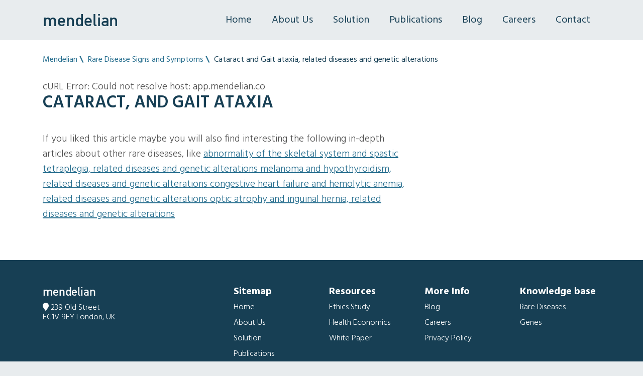

--- FILE ---
content_type: text/html; charset=UTF-8
request_url: https://www.mendelian.co/symptoms/cataract-and-gait-ataxia
body_size: 5837
content:

<!doctype html>
<html lang="en">
<head>
<meta charset="utf-8"/>
<meta property="og:type" content="article">
<meta property="og:title" content="Cataract and Gait ataxia, related diseases and genetic alterations">
<meta property="og:url" content="http://www.mendelian.co/symptoms/cataract-and-gait-ataxia">
<meta property="og:image" content="http://www.mendelian.co/symptoms/cataract-and-gait-ataxia">
<meta property="article:published_time" content="10/18/25, 4:42 AM">
<meta name="twitter:card" content="summary_large_image">
<meta name="twitter:title" content="Cataract and Gait ataxia, related diseases and genetic alterations">
<meta name="twitter:description" content="CATARACT and GAIT ATAXIA related symptoms, diseases, and genetic alterations. Get the complete information with our medical search engine for phenotype-genotype relationships">
<meta name="twitter:image" content="http://www.mendelian.co/symptoms/cataract-and-gait-ataxia">
<script type="application/ld+json">
    {
      "@context": "http://schema.org",
      "@type": "WebSite",
      "name": "Mendelian | Rare Disease Case Finding & Early Diagnosis",
      "url": "https://mendelian.co"
    }, {
      "@context": "https://schema.org",
      "@type": "Organization",
      "url": "https://mendelian.co",
      "name": "Mendelian | Rare Disease Case Finding & Early Diagnosis",
      "logo": "/img/logo.png"
    }
  </script>
<title>
Cataract and Gait ataxia, related diseases and genetic alterations | MENDELIAN.CO
</title>
<link href="/favicon.ico" type="image/x-icon" rel="icon"/><link href="/favicon.ico" type="image/x-icon" rel="shortcut icon"/>
<meta name="description" content="CATARACT and GAIT ATAXIA related symptoms, diseases, and genetic alterations. Get the complete information with our medical search engine for phenotyp"/>
<!-- Required meta tags -->
<meta name="viewport" content="width=device-width, initial-scale=1, shrink-to-fit=no">
<link href="https://fonts.googleapis.com/css2?family=Hind:wght@300;400;500;600;700&display=swap" rel="stylesheet">
<!-- Bootstrap CSS -->
<link rel="stylesheet" href="/css/bootstrap.min.css+owl.carousel.min.css+owl.theme.default.min.css+custom.css+cookieconsent.css.pagespeed.cc.V4mrrl4WUT.css"/> <link rel="stylesheet" href="https://cdnjs.cloudflare.com/ajax/libs/font-awesome/5.12.0-2/css/all.min.css">
<link rel="canonical" href="https://www.mendelian.co/symptoms/cataract-and-gait-ataxia">
</head>
<body><noscript><meta HTTP-EQUIV="refresh" content="0;url='http://www.mendelian.co/symptoms/cataract-and-gait-ataxia?PageSpeed=noscript'" /><style><!--table,div,span,font,p{display:none} --></style><div style="display:block">Please click <a href="http://www.mendelian.co/symptoms/cataract-and-gait-ataxia?PageSpeed=noscript">here</a> if you are not redirected within a few seconds.</div></noscript>
<nav id="navigation" class="navbar navbar-expand-lg bg-default navbar-light text-primary">
<div class="container">
<a class="navbar-brand" href="/" class="logo" style="font-family:'DIN Alternate Bold';font-weight: 500;">mendelian</a>
<button class="navbar-toggler" type="button" data-toggle="collapse" data-target="#mainMenu" aria-controls="mainMenu" aria-expanded="false" aria-label="Toggle navigation">
<span class="navbar-toggler-icon"></span>
</button>
<div class="collapse navbar-collapse" id="mainMenu">
<button class="navbar-toggler float-right" style="font-size: 32px;" type="button" data-toggle="collapse" data-target="#mainMenu" aria-controls="mainMenu" aria-expanded="false" aria-label="Toggle navigation">
<span class="fa fa-times"></span>
</button>
<ul class="navbar-nav ml-auto">
<li class="nav-item">
<a class="nav-link" href="/" class="logo">Home</a>
</li>
<li class="nav-item">
<a class="nav-link" href="/about">About Us</a>
</li>
<li class="nav-item">
<a class="nav-link" href="/solution">Solution</a>
</li>
<li class="nav-item">
<a class="nav-link" href="/publications">Publications</a>
</li>
<li class="nav-item">
<a class="nav-link" href="/blog">Blog</a>
</li>
<li class="nav-item">
<a class="nav-link" href="/careers">Careers</a>
</li>
<li class="nav-item">
<a class="nav-link" href="/sites/contact">Contact</a>
</li>
</ul>
</div>
</div>
</nav>
<div class="main">
<section class="bg-white pt-2">
<div class="container">
<div class="justify-content-center align-self-center text-primary small mb-2">
<ol class="breadcrumb mt-3 pb-3" itemscope itemtype="http://schema.org/BreadcrumbList">
<li itemprop="itemListElement" itemscope itemtype="http://schema.org/ListItem">
<a itemscope itemtype="http://schema.org/Thing" itemprop="item" itemid="/" href="/" href="/">
<span class="text-primary" itemprop="name">Mendelian</span>
</a>
<meta itemprop="position" content="1"/>
</li>
<li itemprop="itemListElement" itemscope itemtype="http://schema.org/ListItem">
<a itemscope itemtype="http://schema.org/Thing" itemprop="item" itemid="/symptoms" href="/symptoms">
<span itemprop="name" class="text-primary">Rare Disease Signs and Symptoms</span>
</a>
<meta itemprop="position" content="2"/>
</li>
<li itemprop="itemListElement" itemscope itemtype="http://schema.org/ListItem">
<span itemscope itemtype="http://schema.org/Thing" itemprop="item" itemId="/symptoms/cataract-and-gait-ataxia">
<span itemprop="name" class="text-primary-dark">Cataract and Gait ataxia, related diseases and genetic alterations</span>
</span>
<meta itemprop="position" content="3"/>
</li>
</ol>
</div>
<div class="row">
<div class="col-12 col-md-8">
<div itemscope itemtype="http://schema.org/Article">
<meta itemscope itemprop="mainEntityOfPage" itemType="https://schema.org/WebPage" itemid="https://google.com/article"/>
<meta itemprop="datePublished" content="1970-01-01T00:00:00+00:00"/>
<meta itemprop="dateModified" content="1970-01-01T00:00:00+00:00"/>
<meta itemprop="author" content="Mendelian | Rare Disease Case Finding & Early Diagnosis"/>
<meta itemprop="headline" content="Cataract and Gait ataxia, related diseases and genetic alterations"/>
<div itemprop="image" itemscope itemtype="https://schema.org/ImageObject">
<meta itemprop="url" content="http://www.mendelian.co/img/logo.png">
<meta itemprop="width" content="610">
<meta itemprop="height" content="120">
</div>
<div itemprop="publisher" itemscope itemtype="https://schema.org/Organization">
<meta itemprop="name" content="Mendelian | Rare Disease Case Finding & Early Diagnosis">
<div itemprop="logo" itemscope itemtype="https://schema.org/ImageObject">
<meta itemprop="url" content="http://www.mendelian.co/img/logo.png">
<meta itemprop="width" content="610">
<meta itemprop="height" content="120">
</div>
</div>
</div>
<meta itemprop="thumbnailUrl" content="http://www.mendelian.co/img/">
<div itemprop="image" itemscope itemtype="https://schema.org/ImageObject">
<meta itemprop="url" content="http://www.mendelian.co/img/">
</div>
<div class="node">
cURL Error: Could not resolve host: app.mendelian.co
<h1 class="text-uppercase">Cataract, and Gait ataxia</h1>
<script type="application/ld+json">
{
    "@context":"https://schema.org",
    "@type":"FAQPage",
        "mainEntity":
            [

            
            
                        

            {"@type":
                "Question","name":"What are the sources used to compile this information about ?",
                "acceptedAnswer":{"@type":"Answer","text":"
                    <ul>
                                                <li><a href='/solution'>MENDELIAN</a></li>
                    </ul>

            "}}
            ]
            
    }
</script>
<style type="text/css">.site-footer{margin-bottom:80px}</style>
<br/>
<p>
If you liked this article maybe you will also find interesting the following in-depth articles about other rare diseases, like
<a class="text-lowercase" href="http://www.mendelian.co/symptoms/abnormality-of-the-skeletal-system-and-spastic-tetraplegia">
Abnormality of the skeletal system and Spastic tetraplegia, related diseases and genetic alterations
</a>
<a class="text-lowercase" href="http://www.mendelian.co/symptoms/melanoma-and-hypothyroidism">
Melanoma and Hypothyroidism, related diseases and genetic alterations
</a>
<a class="text-lowercase" href="http://www.mendelian.co/symptoms/congestive-heart-failure-and-hemolytic-anemia">
Congestive heart failure and Hemolytic anemia, related diseases and genetic alterations
</a>
<a class="text-lowercase" href="http://www.mendelian.co/symptoms/optic-atrophy-and-inguinal-hernia">
Optic atrophy and Inguinal hernia, related diseases and genetic alterations
</a>
</p>
<br/><br/>
</div>
</div>
</div>
</section>
</div>
<footer class="footer bg-primary-dark text-white py-5">
<div class="container">
<div class="row">
<div class="col-lg-4 mb-4">
<a href="index.php" style="font-family:'DIN Alternate Bold';font-weight: 500;font-size:24px;">mendelian</a>
<div class="small mt-1" style="line-height: 19px;font-weight: 300;">
<i class="fa fa-map-marker" aria-hidden="true"></i> 239 Old Street<br>
EC1V 9EY
London, UK
</div>
</div>
<div class="col-lg-8">
<div class="row footer-menu">
<div class="col-lg-3">
<ul class="list-unstyled">
<li><b>Sitemap</b></li>
<li>
<a href="/">Home</a>
</li>
<li>
<a href="/about">About Us</a>
</li>
<li>
<a href="/solution">Solution</a>
</li>
<li>
<a href="/publications">Publications</a>
</li>
<li>
<a href="/sites/contact">Contact</a>
</li>
</ul>
</div>
<div class="col-lg-3">
<ul class="list-unstyled">
<li><b>Resources</b></li>
<li>
<a href="/blog/ethics-study">Ethics Study</a>
</li>
<li>
<a href="/blog/the-cost-of-undiagnosed-rare-diseases">Health Economics</a>
</li>
<li>
<a href="/blog/empowering-doctors-in-rare-disease-diagnosis">White Paper</a>
</li>
</ul>
</div>
<div class="col-lg-3">
<ul class="list-unstyled">
<li><b>More Info</b></li>
<li>
<a href="/blog">Blog</a>
</li>
<li>
<a href="/careers">Careers</a>
</li>
<li>
<a href="/pages/terms" target="_blank">Privacy Policy</a> </li>
</ul>
</div>
<div class="col-lg-3">
<ul class="list-unstyled">
<li><b>Knowledge base</b></li>
<li><a href="/diseases">Rare Diseases</a></li>
<li><a href="/genes">Genes</a></li>
</ul>
</div>
</div>
</div>
</div>
<div class="mt-5">
<p class="small" style="font-size:11px;line-height: 14px;">
Mendelian tool does not provide medical advice. It is intended for informational purposes only. It is not a substitute for professional medical advice, diagnosis or treatment. It does not diagnose, it produces a ranked list of suspected genes which provide assistance for rare hereditary disease cases. Patients should discuss their findings with their healthcare provider
This service is using Human Phenotype Ontology (Build #1700 - Oct 2017). Find out more at www.human-phenotype-ontology.org.
</p>
<span class="small text-center">
©2026 Mendelian | <span><span goto="L3BhZ2VzL3Rlcm1z" target="_blank" class="linker">Terms &amp; Privacy</span></span> | <span><span goto="L3BhZ2VzL3ByaXZhY3k" target="_blank" class="linker">Cookie Policy</span></span> | contact@mendelian.co</span> | <a style="cursor: pointer;" data-cc="c-settings">Cookie configuration.</a>
</span>
<a href="//www.dmca.com/Protection/Status.aspx?ID=5f8f8912-3c78-4282-ac89-65d42ac5e3a8" title="DMCA.com Protection Status" class="dmca-badge"> <img src="//images.dmca.com/Badges/dmca-badge-w100-5x1-08.png?ID=5f8f8912-3c78-4282-ac89-65d42ac5e3a8" alt="DMCA.com Protection Status"></a>
<script src="//images.dmca.com/Badges/DMCABadgeHelper.min.js" type="text/psajs" data-pagespeed-orig-index="0"></script>
</div>
</div>
</footer>
<!-- Optional JavaScript -->
<!-- jQuery first, then Popper.js, then Bootstrap JS -->
<script src="https://code.jquery.com/jquery-3.5.1.min.js" integrity="sha256-9/aliU8dGd2tb6OSsuzixeV4y/faTqgFtohetphbbj0=" crossorigin="anonymous" type="text/psajs" data-pagespeed-orig-index="1"></script>
<script src="https://cdn.jsdelivr.net/npm/popper.js@1.16.0/dist/umd/popper.min.js" integrity="sha384-Q6E9RHvbIyZFJoft+2mJbHaEWldlvI9IOYy5n3zV9zzTtmI3UksdQRVvoxMfooAo" crossorigin="anonymous" type="text/psajs" data-pagespeed-orig-index="2"></script>
<script src="https://stackpath.bootstrapcdn.com/bootstrap/4.5.0/js/bootstrap.min.js" integrity="sha384-OgVRvuATP1z7JjHLkuOU7Xw704+h835Lr+6QL9UvYjZE3Ipu6Tp75j7Bh/kR0JKI" crossorigin="anonymous" type="text/psajs" data-pagespeed-orig-index="3"></script>
<script src="/js/owl.carousel.min.js.pagespeed.jm.iD9BtIsBTL.js" type="text/psajs" data-pagespeed-orig-index="4"></script> <script src="/js/cookieconsent.js.pagespeed.jm.UaM7BjaKCZ.js" data-pagespeed-no-defer="data-pagespeed-no-defer"></script> <script src="/js/cookieconsent-init.js.pagespeed.jm.QOw1uWnUST.js" data-pagespeed-no-defer="data-pagespeed-no-defer"></script>
<script defer src="https://cdn.jsdelivr.net/gh/orestbida/iframemanager@v1.0/dist/iframemanager.js" type="text/psajs" data-pagespeed-orig-index="5"></script>
<script data-pagespeed-no-defer type="text/plain" data-cookiecategory="analytics">
    (function(i,s,o,g,r,a,m){i['GoogleAnalyticsObject']=r;i[r]=i[r]||function(){
          (i[r].q=i[r].q||[]).push(arguments)},i[r].l=1*new Date();a=s.createElement(o),
          m=s.getElementsByTagName(o)[0];a.async=1;a.src=g;m.parentNode.insertBefore(a,m)
          })(window,document,'script','https://www.google-analytics.com/analytics.js','ga');

          ga('create', 'UA-72906570-1', 'auto', {'allowLinker': true});
          ga('require', 'linker');
          ga('linker:autoLink', ['app.mendelian.co'] );
                    ga('set', 'contentGroup1', 'www');

             
                            ga('set', 'contentGroup2', 'Rare Disease Signs and Symptoms');
          
          ga('send', 'pageview');

    </script>
<!-- Google tag (gtag.js) -->
<script data-pagespeed-no-defer async src="https://www.googletagmanager.com/gtag/js?id=G-ZNV8SQD4SD" data-cookiecategory="analytics"></script>
<script type="text/psajs" data-pagespeed-orig-index="6">window.dataLayer=window.dataLayer||[];function gtag(){dataLayer.push(arguments);}gtag('js',new Date());gtag('config','G-ZNV8SQD4SD');</script>
<script data-pagespeed-no-defer type="text/plain" data-cookiecategory="analytics">
    (function(h,o,t,j,a,r){
            h.hj=h.hj||function(){(h.hj.q=h.hj.q||[]).push(arguments)};
            h._hjSettings={hjid:657267,hjsv:6};
            a=o.getElementsByTagName('head')[0];
            r=o.createElement('script');r.async=1;
            r.src=t+h._hjSettings.hjid+j+h._hjSettings.hjsv;
            a.appendChild(r);
        })(window,document,'https://static.hotjar.com/c/hotjar-','.js?sv=');
    </script>
<script data-pagespeed-no-defer type="text/plain" data-cookiecategory="targeting">
    !function(f,b,e,v,n,t,s)
      {if(f.fbq)return;n=f.fbq=function(){n.callMethod?
      n.callMethod.apply(n,arguments):n.queue.push(arguments)};
      if(!f._fbq)f._fbq=n;n.push=n;n.loaded=!0;n.version='2.0';
      n.queue=[];t=b.createElement(e);t.async=!0;
      t.src=v;s=b.getElementsByTagName(e)[0];
      s.parentNode.insertBefore(t,s)}(window, document,'script',
      'https://connect.facebook.net/en_US/fbevents.js');
      fbq('init', '345172969223188');
      fbq('track', 'PageView');
    </script>
<script data-pagespeed-no-defer type="text/plain" data-cookiecategory="targeting">
    _linkedin_partner_id = "3602921";
      window._linkedin_data_partner_ids = window._linkedin_data_partner_ids || [];
      window._linkedin_data_partner_ids.push(_linkedin_partner_id);
      </script>
<script data-pagespeed-no-defer type="text/plain" data-cookiecategory="targeting">
    (function(l) {
      if (!l){window.lintrk = function(a,b){window.lintrk.q.push([a,b])};
      window.lintrk.q=[]}
      var s = document.getElementsByTagName("script")[0];
      var b = document.createElement("script");
      b.type = "text/javascript";b.async = true;
      b.src = "https://snap.licdn.com/li.lms-analytics/insight.min.js";
      s.parentNode.insertBefore(b, s);})(window.lintrk);
    </script>
<script data-pagespeed-orig-type="text/javascript" type="text/psajs" data-pagespeed-orig-index="7">$(document).ready(function(){$('a[href^="http"],a[href^="//"]').not('[href*="'+window.location.host+'"]').attr('target','_blank');$(".linker").click(function(event){window.location.href=base64.decode($(this).attr("goto"));});$(".linker").hover(function(event){text=$(this).parent().prop('innerHTML');text=text.replace('span','a');text=text.replace($(this).attr("goto"),base64.decode($(this).attr("goto")));text=text.replace("goto",'href');$(this).parent().html(text);});$('[data-toggle="tooltip"]').tooltip();});</script>
<script type="text/psajs" data-pagespeed-orig-index="8">$(document).ready(function(){ga(function(){setTimeout(function(){ga("send","event",{eventCategory:"Browsing",eventAction:"PageTime",eventLabel:"+ 20 seconds",nonInteraction:1});},20*1000);});ga(function(){setTimeout(function(){ga("send","event",{eventCategory:"Browsing",eventAction:"PageTime",eventLabel:"+ 40 seconds",});},40*1000);});});</script><script src="/js/base64.min.js.pagespeed.jm.ajN5BE2Ugc.js" type="text/psajs" data-pagespeed-orig-index="9"></script>
</body>
<script data-pagespeed-orig-type="text/javascript" type="text/psajs" data-pagespeed-orig-index="10">$('.owl-carousel-product').owlCarousel({items:1,autoplayTimeout:10000,stagePadding:20,margin:20,loop:true,autoplay:true,nav:true,dots:true,responsive:{0:{items:1,nav:false},600:{items:1,nav:true},1000:{items:1,nav:true}}});$('.owl-carousel-team').owlCarousel({items:3,stagePadding:0,margin:10,loop:true,autoplay:true,autoplayTimeout:5520,nav:false,dots:true,smartSpeed:1520,responsive:{0:{items:1,nav:false},600:{items:2,nav:false},1000:{items:3,nav:false}}});$('.owl-carousel').owlCarousel({items:1,stagePadding:20,margin:20,loop:false,nav:false,dots:true,});$('.owl-carousel-cards').owlCarousel({items:1,stagePadding:20,margin:0,loop:false,nav:false,dots:true,});$('.owl-carousel-images').owlCarousel({items:1,stagePadding:50,margin:10,loop:true,autoplay:true,autoplayTimeout:1520,nav:true,dots:false,smartSpeed:1520,});</script>
<script data-pagespeed-orig-type="text/javascript" type="text/psajs" data-pagespeed-orig-index="11">$(document).ready(function(){$(document).on('submit','.ajaxForm,[data-ajax-request-url] form',function(e){e.preventDefault();form=$(this);$.ajax({type:$(this).attr('method'),url:$(this).attr('action'),data:$(this).serialize(),success:function(response){if($(this).attr('data-update-div')){$($(this).attr('data-update-div')).html(response);}else{form.closest('div[data-ajax-request-url]').html(response);}console.log('Submission was successful.');},error:function(response){console.log('An error occurred.');console.log(response);},});});$('body').on('click.modal','[data-toggle="modal"][data-remote]',function(){$($(this).data("target")+' .modal-body').load($(this).attr('href'));$($(this).data("target")+' .modal-body').attr('data-ajax-request-url','');$($(this).data("target")+' .modal-body a').addClass('ajax');$($(this).data("target")+' .modal-body form').addClass('ajaxForm');$($(this).data("target")+' .modal-title').html($(this).data('header'));});});</script>
<script data-pagespeed-orig-type="text/javascript" type="text/psajs" data-pagespeed-orig-index="12">$(document).ready(function(){$("a.box-letter").click(function(){$("a.box-letter").removeClass('active');});});</script>
<script data-pagespeed-orig-type="text/javascript" type="text/psajs" data-pagespeed-orig-index="13">$(function(){$('#navigation .nav-link').each(function(){if(this.href==window.location.href){$(this).parent().addClass('active');return false;}});});</script>
<style></style>
<script type="text/javascript" src="/pagespeed_static/js_defer.I4cHjq6EEP.js"></script></html>